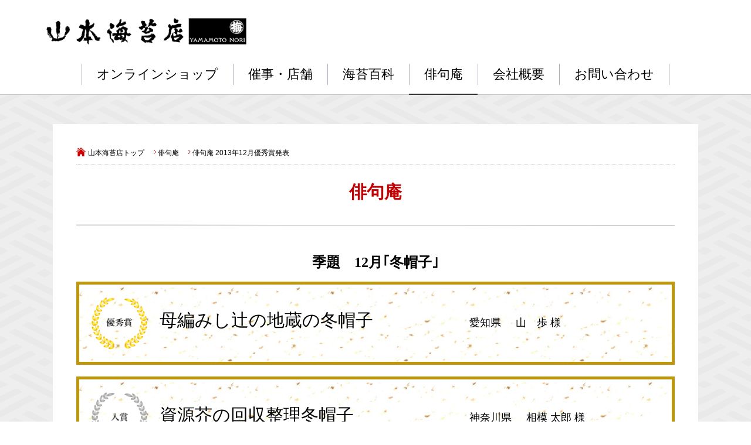

--- FILE ---
content_type: text/html; charset=UTF-8
request_url: https://www.yamamoto-noriten.co.jp/haikuan/201312/
body_size: 5060
content:
<!doctype html>
<html lang="ja">
<head>

<!-- Google Tag Manager 19/10/17 -->
<script>(function(w,d,s,l,i){w[l]=w[l]||[];w[l].push({'gtm.start':
new Date().getTime(),event:'gtm.js'});var f=d.getElementsByTagName(s)[0],
j=d.createElement(s),dl=l!='dataLayer'?'&l='+l:'';j.async=true;j.src=
'https://www.googletagmanager.com/gtm.js?id='+i+dl;f.parentNode.insertBefore(j,f);
})(window,document,'script','dataLayer','GTM-5LLCQ7F');</script>
<!-- End Google Tag Manager -->

<meta charset="utf-8">
<meta http-equiv="X-UA-Compatible" content="IE=edge">
<meta name="viewport" content="width=device-width, initial-scale=1">
<link rel="icon" href="/static/img/common/favicon.ico">
<link rel="stylesheet" href="/static/plugins/bootstrap/css/bootstrap.min.css">
<link rel="stylesheet" href="/static/css/style.default.css">
<link rel="stylesheet" href="/static/css/default.css">
<link rel="stylesheet" href="/static/css/style.css">
<link rel="stylesheet" href="/static/css/underlayer_common.css">
<script src="/static/js/vendor/jquery-1.11.3.min.js"></script>
<script src="/static/js/vendor/jquery.easing.1.3.js"></script>
<title>海苔ひとすじ | 株式会社山本海苔店　公式オンラインショップ | 俳句庵　2013年12月発表</title>
<meta name="keywords" content="海苔,のり,焼き海苔,味付け海苔,梅の花,海苔レシピ,俳句,お歳暮,お中元,お祝いの贈り物,ギフト,">
<meta name="description" content="俳句コンテスト：2013年12月発表。海苔の老舗専門店、山本海苔店では日本の文化である俳句コンクールを定期開催。優秀賞、入賞に選ばれたお客様には、山本海苔店より粗品を進呈いたします">
<link rel="stylesheet" href="/static/css/haiku_new.css">
<body id="page_homepage" class="front_page">

<!-- Google Tag Manager (noscript) 17/10/17 -->
<noscript><iframe src="https://www.googletagmanager.com/ns.html?id=GTM-5LLCQ7F"
height="0" width="0" style="display:none;visibility:hidden"></iframe></noscript>
<!-- End Google Tag Manager (noscript) -->

<script>
  (function(i,s,o,g,r,a,m){i['GoogleAnalyticsObject']=r;i[r]=i[r]||function(){
  (i[r].q=i[r].q||[]).push(arguments)},i[r].l=1*new Date();a=s.createElement(o),
  m=s.getElementsByTagName(o)[0];a.async=1;a.src=g;m.parentNode.insertBefore(a,m)
  })(window,document,'script','https://www.google-analytics.com/analytics.js','ga');

  ga('create', 'UA-5965489-1', 'auto');
  ga('send', 'pageview');

</script>
<a name="pagetop" id="pagetop"></a>
<header id="header">
    <nav class="navbar navbar-default">
        <div class="container">
            <div class="navbar-header">
                <div class="row">
                    <div class="col-md-4 col-sm-5 col-xs-12">
                        <button type="button" class="navbar-toggle collapsed" data-toggle="collapse" data-target="#navbar" aria-expanded="false" aria-controls="navbar">
                            <span class="sr-only">Toggle navigation</span>
                            <span class="icon-bar"></span>
                            <span class="icon-bar"></span>
                            <span class="icon-bar"></span>
                        </button>
                        <a class="navbar-brand text-hide logo" href="/">
                            <img src="/static/img/common/logo.png" alt="山本海苔店 創業嘉永二年 東京 日本橋室町">
                        </a>
                    </div>
                </div>
            </div>
            <div id="navbar" class="collapse navbar-collapse">
                <ul class="nav navbar-nav">
                    <li><a href="https://www.yamamotonori-shop.jp">オンラインショップ</a></li>
                    <li><a>催事・店舗</a>
                        <ul>
                            <li><a href="/saiji/">催事案内</a></li>
                            <li><a href="/saiji/honten/">本店のご案内</a></li>
                            <li><a href="/store/">店舗一覧</a></li>
                        </ul>
                    </li>
                    <li><a>海苔百科</a>
                        <ul>
                            <li><a href="/recipe/">海苔レシピ</a></li>
                            <li><a href="/knowledge/history.html">海苔の歴史</a></li>
                            <li><a href="/knowledge/process.html">海苔ができるまで</a></li>
                            <li><a href="/knowledge/unchiku.html">海苔の栄養、うんちく</a></li>
                            <li><a href="/knowledge/link.html">海苔百科(海苔関連リンク)</a></li>
                        </ul>
                    </li>
                    <li class="active"><a>俳句庵</a>
                        <ul>
                            <li><a href="/haikuan/">俳句庵</a></li>
                            <li><a href="/haikuan/form.php">作品募集</a></li>
                            <li><a href="/haikuan/new/">俳句会～俳句庵認定句集～</a></li>
                        </ul>
                    </li>
                    <li><a>会社概要</a>
                        <ul>
                            <li><a href="/company/index.html">会社概要</a></li>
                            <li><a href="/company/policy/index.html">社長挨拶 / 経営理念</a></li>
                            <li><a href="/company/policy/corporate.html">大切にしているこころ</a></li>
                            <li><a href="/company/history.html">歴史</a></li>
                            <li><a href="/company/saga/index.html">佐賀工場について</a></li>
                            <li><a href="/saiyou/index.html">採用情報</a></li>


                        </ul>
                    </li>
                    <li><a href="/contact">お問い合わせ</a></li>
                </ul>
            </div>
            <!--/.nav-collapse -->
        </div>
    </nav>
</header>
    <main class="theme_main_only">
        <div class="container">
            <div id="main">
                <div id="main_middle">
                	<!-- main contents -->
				  	<div class="main-contents">
						<div class="main-area">
							<ul class="pankuzu">
								<li><a href="/">山本海苔店トップ</a></li>
								<li><a href="/haikuan/index.html">俳句庵</a></li>
								<li>俳句庵 2013年12月優秀賞発表</li>
							</ul>

							<h2>俳句庵</h2>
							
							<h3>季題　<strong>12月｢冬帽子｣</strong></h3>
							
							<div class="haiku">
								<div class="caset1"><img src="/static/img/haiku/ico_yuusyuusyou.png" alt=""/></div>
								<div class="caset2">
									<ul>
										<li class="li1">母編みし辻の地蔵の冬帽子</li>
										<li class="li2">愛知県&nbsp;&nbsp;&nbsp;&nbsp;&nbsp;山　歩 様</li>
									</ul>
								</div>
								<div class="clearfix"></div>
							</div>
							
							<div class="haiku">
								<div class="caset1"><img src="/static/img/haiku/ico_nyuusyou.png" alt=""/></div>
								<div class="caset2">
									<ul>
										<li class="li1">資源芥の回収整理冬帽子</li>
										<li class="li2">神奈川県&nbsp;&nbsp;&nbsp;&nbsp;&nbsp;相模 太郎 様</li>
										<li class="li1">無人駅無言の五つ冬帽子</li>
										<li class="li2">北海道&nbsp;&nbsp;&nbsp;&nbsp;&nbsp;飯沼 勇一 様</li>
										<li class="li1">冬帽子しっかり被せ塾へやる</li>
										<li class="li2">兵庫県&nbsp;&nbsp;&nbsp;&nbsp;&nbsp;山地　美智子 様</li>
									</ul>
								</div>
								<div class="clearfix"></div>
							</div>
							
							<div class="haiku"><div class="caset1 li-tx">佳句鑑賞</div><div class="caset2"><ul><li class="li1">スキー持って母見送りに冬帽子</li><li class="li2">鈴木榮子</li><li class="li1">子を生さねばスキー帽子の正ちゃん帽</li><li class="li2">鈴木榮子</li></ul></div><div class="clearfix"></div></div>
              <h4>鈴木榮子先生コメント</h4><p>優秀賞の山歩さん、その光景がよく見えます。動きと心情でこの句は誰にでも受け入れられます。また、入賞の相模さん、よくこの題材で纒められました。飯沼さんの句も心情的なことを何もおっしゃらないで、その情景がよく分かります。無言の冬帽子の方々を想像するとき、私は戦後の風景を思い出します。「五つの」は「五つ」がよいでしょう。山地さんの句ですが、お母様が冬帽子をしっかり被せ、わが子の身体に触れて送り出してやるのです。吾が子を励ますことで、ご自分も励まされるのです。愛すればこその一瞬です。<br />
投句を拝見しておりますと、皆様のお気持ち一つ一つが分かります。句は文芸作品です。一つでも佳句を残しましょう。<br />
また、今回も中学生から多くの作品が届きました。上手でなくても良いのです。作っているうちにコツが分かります。</p>
							<p class="center">◎ 優秀賞、入賞に選ばれた方には、山本海苔店より粗品を進呈いたします。</p>
							<p class="center"><a href="sakuhin.html"><img src="/static/img/haiku/btn_new.png" alt=""/></a></p>
							
						</div>
					</div>
				  	<!-- //main contents -->
                </div>
            </div>
        </div>
    </main>
<div class="page-top"><a href="#pagetop" class="page-top__link anchor"></a></div>
<footer id="footer">
    <!-- ▼フッター -->
    <div class="container-fluid">
        <div class="container">
        <!--
        <div class="row text-center footer-logo">
            <a href="/">
                <img src="/static/img/common/logo-2.png">
            </a>
        </div>
        -->
        <div class="row sitemap">
            <div class="col-md-3 col-sm-3 col-xs-12">
                <ul class="list-unstyled">
                    <li><a href="https://www.yamamotonori-shop.jp">山本海苔店<br>オンラインショップ<br><small>3,240円以上のお買上げで送料無料</small></a></li>
                </ul>
            </div>
            <div class="col-md-3 col-sm-3 col-xs-12">
                <ul class="list-unstyled">
                    <li><a href="/recipe/">海苔レシピ</a></li>
                    <li><a href="/knowledge/history.html">海苔の歴史</a></li>
                    <li><a href="/knowledge/process.html">海苔ができるまで</a></li>
                    <li><a href="/knowledge/unchiku.html">海苔の栄養、うんちく</a></li>
                    <li><a href="/knowledge/link.html">海苔百科(海苔関連リンク)</a></li>
                </ul>
                <ul class="list-unstyled">
                    <li><a href="/haikuan/">俳句庵</a></li>
                </ul>
            </div>
            <div class="col-md-3 col-sm-3 col-xs-12">
                <ul class="list-unstyled">
                    <li><a href="/cms/event/">催事案内</a></li>
                    <li><a href="/saiji/honten/">本店のご案内</a></li>
                    <li><a href="/store/">店舗一覧</a></li>
                </ul>
                <ul class="list-unstyled">
                    <li><a href="/company/index.html">会社概要</a></li>
                    <li><a href="/company/policy/index.html">社長挨拶 / 経営理念</a></li>
                    <li><a href="/company/policy/corporate.html">大切にしているこころ</a></li>
                    <li><a href="/company/history.html">歴史</a></li>
                    <li><a href="/company/saga/index.html">佐賀工場について</a></li>
                    <li><a href="/saiyou/">採用情報</a></li>
                </ul>
            </div>
            <div class="col-md-3 col-sm-3 col-xs-12">
                <ul class="list-unstyled">
                    <li><a href="/contact">お問い合わせ(メール)</a></li>
                    <li><a href="/info/tel.html">お問い合わせ(電話)</a></li>
                </ul>
                <ul class="list-unstyled">
                    <li><a href="/security/">プライバシーポリシー　免責事項（個人情報保護方針）</a></li>
                    <li><a href="/security/socialmedia.html">ソーシャルメディアポリシー</a></li>
                    <li><a href="/security/sitepolicy.html">サイトポリシー</a></li>
                    <li><a href="/sitemap/">サイトマップ</a></li>
                    <li><a href="/english/">English</a></li>
                    <li><a href="http://www.facebook.com/yamamotonoriten" target="_blank"><img src="/static/img/common/fb_btn.gif" alt="facebookをチェック"></a></li>
                </ul>
            </div>
        </div>
        <div class="row text-center">
             <small class="copyright">Copyright&copy; YAMAMOTO-NORITEN CO.,LTD.</small>
        </div>
        </div><!-- .container -->
    </div><!-- .container-fluid -->
    <!-- ▲フッター -->
</footer>

<script src="/static/plugins/bootstrap/js/bootstrap.min.js?v=3.0.10"></script>
<script src="/template/default/js/function.js?v=3.0.10"></script>
<script src="/template/default/js/eccube.js?v=3.0.10"></script>
<script src="/static/js/common.js"></script>
<!--
<script type="text/javascript">
var gaJsHost = (("https:" == document.location.protocol) ? "https://ssl." : "http://www.");
document.write(unescape("%3Cscript src='" + gaJsHost + "google-analytics.com/ga.js' type='text/javascript'%3E%3C/script%3E"));
</script>
<script type="text/javascript">
try {
var pageTracker = _gat._getTracker("UA-5965489-1");
pageTracker._trackPageview();
} catch(err) {}</script>
-->
<script type="text/javascript">

/* <![CDATA[ */
var google_conversion_id = 879504349;
var google_custom_params = window.google_tag_params;
var google_remarketing_only = true;
/* ]]> */
</script>
<script type="text/javascript" src="//www.googleadservices.com/pagead/conversion.js"></script>
<noscript>
<div style="display:inline;">
<img height="1" width="1" style="border-style:none;" alt="" src="//googleads.g.doubleclick.net/pagead/viewthroughconversion/879504349/?guid=ON&amp;script=0"/>
</div>
</noscript>
<!-- Yahoo Code for your Target List -->
<script type="text/javascript" language="javascript">
/* <![CDATA[ */
var yahoo_retargeting_id = '2GL1VG911F';
var yahoo_retargeting_label = '';
var yahoo_retargeting_page_type = '';
var yahoo_retargeting_items = [{item_id: '', category_id: '', price: '', quantity: ''}];
/* ]]> */
</script>
<script type="text/javascript" language="javascript" src="//b92.yahoo.co.jp/js/s_retargeting.js"></script>

<!-- EBiS tag version4.10 start -->
<script type="text/javascript">
    (function(a,d,e,b,i,s){ window[i]=window[i]||[];var f=function(a,d,e,b,i,s){
        var o=a.getElementsByTagName(d)[0],h=a.createElement(d),t='text/javascript';
        h.type=t;h.async=e;h.onload=function(){ window[i].init(
            { argument:s, auto:true }
        );};h._p=o;return h;},h=f(a,d,e,b,i,s),l='//taj',j=b+s+'/cmt.js';h.src=l+'1.'+j;
        h._p.parentNode.insertBefore(h,h._p);h.onerror=function(k){k=f(a,d,e,b,i,s);
        k.src=l+'2.'+j;k._p.parentNode.insertBefore(k,k._p);};
    })(document,'script',true,'ebis.ne.jp/','ebis','kGVq4chL');
</script>
<!-- EBiS tag end -->

<!-- Yahoo! JAPANユニバーサルタグ 19/10/17 -->
<script type="text/javascript">
  (function () {
    var tagjs = document.createElement("script");
    var s = document.getElementsByTagName("script")[0];
    tagjs.async = true;
    tagjs.src = "//s.yjtag.jp/tag.js#site=SUaOZAP&referrer=" + encodeURIComponent(document.location.href) + "";
    s.parentNode.insertBefore(tagjs, s);
  }());
</script>
<noscript>
  <iframe src="//b.yjtag.jp/iframe?c=SUaOZAP" width="1" height="1" frameborder="0" scrolling="no" marginheight="0" marginwidth="0"></iframe>
</noscript>
<!-- Yahoo! JAPANユニバーサルタグ end -->
</body>
</html>


--- FILE ---
content_type: text/css
request_url: https://www.yamamoto-noriten.co.jp/static/css/style.css
body_size: 17661
content:
@charset "UTF-8";

/*--------------------------------------------------------------
# Global
--------------------------------------------------------------*/
html {
  position: relative;
}

html, body {
  width: 100%;
  height: 100%;
}

body {
  font-size: 14px;
  color: #000;
  background: #FFF;
  letter-spacing: 0;
}

body,
.font-gothic,
.badge {
  font-family: "游ゴシック", "Yu Gothic", "游ゴシック体", "YuGothic", "ヒラギノ角ゴ Pro W3", "Hiragino Kaku Gothic Pro", "Meiryo UI", "メイリオ", Meiryo, "ＭＳ Ｐゴシック", "MS PGothic", sans-serif;
}

h1, h2, h3, h4, h5,
.btn-blue, /* 青ボタンは明朝 */
.navbar-header,
.search-menu .btn,
.font-mincho {
  font-family: "游明朝", "Yu Mincho", "游明朝体", "YuMincho", "ヒラギノ明朝 Pro W3", "Hiragino Mincho Pro", "HiraMinProN-W3", "HGS明朝E", "ＭＳ Ｐ明朝", "MS PMincho", serif;
}

a {
  color: #000;
  outline: none;
  text-decoration: none;
  transition: 0.2s;
  -webkit-transition: all 0.2s ease-in-out;
  -moz-transition: all 0.2s ease-in-out;
  -ms-transition: all 0.2s ease-in-out;
  -o-transition: all 0.2s ease-in-out;
}

a:hover, a:focus, a:active {
  color: #333;
}

a:focus {
  outline: none;
}

img {
  height: auto;
}

hr {
  border-top-color: #ccc;
}

/* desktop */
@media (min-width: 992px) {
  a:hover {
    opacity: 0.7;
  }
}

.block-center {
  margin-left: auto;
  margin-right: auto;
}


/*--------------------------------------------------------------
# Layout
--------------------------------------------------------------*/
@media only screen and (min-width: 768px) {
  #side_right {
    float: left;
    width: 213px;
    padding: 0;
  }
  
  .theme_side_right #main {
    float: right;
    width: 890px;
    width: calc(100% - 243px);
  }
}

@media only screen and (max-width: 767px) {
  .theme_side_right #main {
    min-height: 0 !important; /* override min-height set by js */
  }
}


/*--------------------------------------------------------------
# Static page layout
--------------------------------------------------------------*/
.static_page {
  line-height: 1.4;
}

.static_page .inner {
  max-width: 1172px;
}

.static_page .page-heading {
  margin-top: 20px;
  margin-left: 0;
  margin-right: 0;
  font-size: 30px;
  font-weight: bold;
  color: #c30003;
  border-bottom: 1px solid #999999;
  padding: 0 0 40px 0;
  text-align: center;
}


/*--------------------------------------------------------------
# Common
--------------------------------------------------------------*/
#main_middle {
  margin-top: 30px;
  margin-bottom: 30px;
}

@media only screen and (max-width: 767px) {
  #main_middle {
    margin-top: 0;
    margin-bottom: 20px;
  }
  
  .page-heading {
    border-top: none;
  }
}


/*--------------------------------------------------------------
# Table
--------------------------------------------------------------*/
/* Responsive table */
.responsive-table {
  width: 100%;
}

@media only screen and (max-width: 767px) {
  .responsive-table,
  .responsive-table thead,
  .responsive-table tbody,
  .responsive-table tr,
  .responsive-table th,
  .responsive-table td {
    display: block;
    width: auto !important;
  }
}

/* Flip table */
.flip-table .l {
  display: none;
}

@media only screen and (max-width: 767px) {
  .flip-table,
  .flip-table thead,
  .flip-table tbody,
  .flip-table tr,
  .flip-table th,
  .flip-table td {
    display: block;
    width: auto !important;
    text-align: left;
  }
  .flip-table thead {
    display: none;
  }
  .flip-table .l {
    /*font-weight: bold;*/
    background: #EEE;
    width: 30%;
  }
  .flip-table .l,
  .flip-table .v {
    display: table-cell;
    padding: 4px 8px;
    border-bottom: 1px solid #CCC;
  }
  .flip-table tr {
    border: 1px solid #CCC;
    margin-bottom: 10px;
  }
  .flip-table,
  .flip-table th,
  .flip-table td {
    border: none;
    padding: 0;
    overflow: hidden;
  }
  .flip-table tr {
    display: table;
    width: 100% !important;
  }
  .flip-table th,
  .flip-table td {
    display: table-row;
  }
  .flip-table tr.header {
    margin-bottom: 0;
    border-bottom: none;
  }
  .flip-table tr.header td,
  .flip-table tr.header th {
    display: block;
    padding: 5px;
  }
}


/*--------------------------------------------------------------
# Button
--------------------------------------------------------------*/
.btn {
  font-weight: normal;
  border-radius: 0px;
  -webkit-border-radius: 0px;
  -moz-border-radius: 0px;
}

.btn-default,
.btn-default:hover,
.btn-default:focus,
.btn-default:active,
.btn-default:active:hover,
.btn-default:active:focus,
.btn-default.active,
.btn-info,
.btn-info:hover,
.btn-info:focus,
.btn-info:active,
.btn-info:active:hover,
.btn-info:active:focus,
.btn-info.active {
  color: #00022c;
  border-color: #00022c;
  background: #FFF;
}

.btn-primary,
.btn-primary:hover,
.btn-primary:focus,
.btn-primary:active,
.btn-primary:active:hover,
.btn-primary:active:focus,
.btn-primary.active,
.btn-primary.disabled,
.btn-primary[disabled],
fieldset[disabled] .btn-primary,
.btn-primary.disabled:hover,
.btn-primary[disabled]:hover,
fieldset[disabled] .btn-primary:hover,
.btn-primary.disabled:focus,
.btn-primary[disabled]:focus,
fieldset[disabled] .btn-primary:focus,
.btn-primary.disabled.focus,
.btn-primary[disabled].focus,
fieldset[disabled] .btn-primary.focus,
.btn-primary.disabled:active,
.btn-primary[disabled]:active,
fieldset[disabled] .btn-primary:active,
.btn-primary.disabled.active,
.btn-primary[disabled].active,
fieldset[disabled] .btn-primary.active {
  color: #FFF;
  border-color: #00022c;
  background: #00022c;
}

.btn-default[disabled],
.btn-info[disabled] {
  color: #000;
}

.btn-sm {
  padding: 5px 8px;
  font-size: 13px;
}

.btn-lg {
  padding: 12px 24px;
  text-align: center;
  font-size: 18px;
}

.btn-lg-length {
  padding: 25px;
  font-size: 1.4em;
}

.btn-blue,
a.btn-blue,
a.btn-blue:hover {
  background-color: #00022c;
  color: #fff;
  border-radius: 0px;
  -webkit-border-radius: 0px;
  -moz-border-radius: 0px;
}

.btn-blue:focus {
  color: #fff;
}

.btn-line {
  background-color: #fff;
  border: 1px solid #000;
  border-radius: 0px;
  -webkit-border-radius: 0px;
  -moz-border-radius: 0px;
}

.btn-row {
  margin: 12px 0 12px;
  text-align: center;
}

.btn-row > .btn {
  margin: 6px;
}

/* mobile */
@media only screen and (max-width: 767px) {
  .btn-lg {
    font-size: 1.0em;
  }
}


/*--------------------------------------------------------------
# Tab / Pills
--------------------------------------------------------------*/
.nav-pills>li>a {
  margin-right: 8px;
  background: #ccc;
  -webkit-transition: all 0.3s ease;
  -moz-transition: all 0.3s ease;
  transition: all 0.3s ease;
}

.nav-pills>li:last-child>a {
  margin-right: 0;
}

.nav-pills>li>a:hover,
.nav-pills>li.active>a,
.nav-pills>li.active>a:focus,
.nav-pills>li.active>a:hover {
  color: #FFF;
  background: #337ab7;
  opacity: 1;
}

@media only screen and (min-width: 768px) {
  #top_box__body .nav-pills:first-child {
    margin: 4px 0 25px;
  }
}

@media only screen and (max-width: 767px) {
  #top_box__body .nav-pills:first-child {
    margin: 5px 0 20px;
  }
}


/*--------------------------------------------------------------
# Forms
--------------------------------------------------------------*/
.form-inline .checkbox,
.form-inline .radio {
  margin-bottom: 5px;
  margin-right: 2em;
}

.form-text {
  margin-top: 0.3em;
  display: block;
}

/*--------------------------------------------------------------
  Animations
  ------------------------------------------------------------*/
@keyframes fade-in {
  0% {
    display: none;
    opacity: 0;
  }

  1% {
    display: block;
    opacity: 0;
  }

  100% {
    display: block;
    opacity: 1;
  }
}

@-moz-keyframes fade-in {
  0% {
    display: none;
    opacity: 0;
  }

  1% {
    display: block;
    opacity: 0;
  }

  100% {
    display: block;
    opacity: 1;
  }
}

@-webkit-keyframes fade-in {
  0% {
    display: none;
    opacity: 0;
  }

  1% {
    display: block;
    opacity: 0;
  }

  100% {
    display: block;
    opacity: 1;
  }
}


/*--------------------------------------------------------------
# Topbar
--------------------------------------------------------------*/
.topbar {
  background: #EEE;
  text-align: center;
  padding: 5px 0;
}

.topbar h1 {
  float: left;
  margin: 0;
  padding: 0;
  text-align: left;
  color: #00022c;
  font-weight: bold;
  font-size: 16px;
  font-family: inherit;
  line-height: inherit;
}

.topbar p {
  margin: 0;
  padding: 0;
  text-align: right;
  color: #00022c;
  font-weight: bold;
  font-size: 16px;
}

.topbar h1 + p {
  float: right;
}

.topbar .current-points {
  margin-left: 1em;
  display: inline-block;
}

@media only screen and (max-width: 767px) {
  .topbar h1 {
    font-size: 12px;
    float: none;
    line-height: 18.5714px;
  }

  .topbar p {
    font-size: 13px;
  }

  .topbar .current-points {
    margin-top: 4px;
  }
}


/*--------------------------------------------------------------
# Header
--------------------------------------------------------------*/
#header {
  width: 100%;
  padding-top: 0;
  background-color: transparent;
  text-align: left;
}
@media (min-width: 992px) {
  #header .container {
    width: auto;
    max-width: 1170px;
  }
}
@media (min-width: 768px) {
  #header .container {
    width: auto;
    max-width: 1170px;
  }
}
#header .navbar-default {
  height: 162px;
  border-radius: 0;
  border: none;
  border-bottom: 1px solid #c4c4c4;
  background-color: #fff;
  padding-top: 22px;
  margin-bottom: 0;
}
#header .navbar-header {
  width: 100% !important;
  margin-bottom: 21px;
}
#header .navbar-header .navbar-brand {
  padding: 0 0 0 15px !important;
}
#header .navbar-header .list-inline {
  text-align: right;
  font-size: 1.4em;
  margin-top: 12px;
}
#header .navbar-header .list-inline li {
  margin-right: 8px;
}
#header .navbar-header .list-inline li img {
  margin-top: -3px;
  margin-right: 5px;
}

#header .badge {
  vertical-align: top;
  min-width: 20px;
  padding: 0;
  line-height: 20px;
  background-color: #E60012;
}

/* desktop & tablet */
@media (min-width: 768px) {
  #header #navbar .navbar-nav {
    margin: 0 auto;
    display: table;
    table-layout: fixed;
    float: none;
  }
  #header #navbar .navbar-nav > li {
    display: table-cell;
    position: relative;
    float: none;
    white-space: nowrap;
    font-size: 22px;
    position: relative;
    padding-bottom: 17px;
  }
  #header #navbar .navbar-nav > li > a {
    border-left: 1px solid #afb0bd;
    color: #000;
    padding: 8px 25px;
    font-weight: normal;
  }
  #header #navbar .navbar-nav > li:after {
    content: '';
    position: absolute;
    bottom: 0;
    left: 0;
    width: 100%;
    height: 2px;
    transform: scaleX(0);
    background-color: #333;
    transition: transform .3s ease;
  }
  #header #navbar .navbar-nav > li:hover:after,
  #header #navbar .navbar-nav > li.active:after {
    transform: scaleX(1);
  }
  #header #navbar .navbar-nav > li:last-child > a {
    border-right: 1px solid #afb0bd;
  }
  #header #navbar .navbar-nav > li.active > a {
    background-color: transparent;
  }

  /* Sub menu */
  #header #navbar .navbar-nav > li > ul {
    display: none;
    opacity: 0;
    position: absolute;
    z-index: 2;
    top: 100%;
    background: #FFF;
    padding: 0 0 16px 0;
    -webkit-box-shadow: 2px 2px 4px 2px rgba(0,0,0,0.3);
    -moz-box-shadow: 2px 2px 4px 2px rgba(0,0,0,0.3);
    box-shadow: 2px 2px 4px 2px rgba(0,0,0,0.3);
  }
  #header #navbar .navbar-nav > li:hover > ul {
    display: block;
    opacity: 1;
    animation-duration: 0.3s;
    animation-name: fade-in;
    -moz-animation-duration: 0.3s;
    -moz-animation-name: fade-in;
    -webkit-animation-duration: 0.3s;
    -webkit-animation-name: fade-in;
  }
  #header #navbar .navbar-nav > li > ul > li {
    padding: 0 22px;
  }
  #header #navbar .navbar-nav > li > ul > li > a {
    display: block;
    position: relative;
    padding: 12px 8px;
    font-size: 18px;
    border-bottom: 2px solid #eee;
    min-width: 150px;
  }
  #header #navbar .navbar-nav > li > ul > li > a:after {
    content: '';
    position: absolute;
    top: 100%;
    left: 0;
    width: 100%;
    height: 2px;
    transform: scaleX(0);
    background-color: #333;
    transition: transform .3s ease;
  }
  #header #navbar .navbar-nav > li > ul > li > a:hover:after,
  #header #navbar .navbar-nav > li > ul > li.active > a:after {
    transform: scaleX(1);
  }
}

/* tablet */
@media (max-width: 991px) and (min-width: 768px) {
  #header .navbar-header .navbar-brand {
    padding: 0 0 0 8px !important;
  }
  #header .navbar-header .list-inline {
    text-align: right;
    font-size: 1.2em;
    margin-top: 12px;
  }
  #header .navbar-header .list-inline li {
    margin-right: 6px;
  }
  #header .navbar-header .list-inline li img {
    margin-right: 3px;
  }
  #header #navbar .navbar-nav {
    margin: 0 auto;
  }
  
  #header #navbar .navbar-nav > li {
    font-size: 18px;
  }
  #header #navbar .navbar-nav > li > a {
    padding: 8px 15px;
  }
}

/* mobile */
@media only screen and (max-width: 767px) {
  #header .navbar-default {
    height: auto;
    padding-top: 12px;
  }
  #header .navbar-default .row {
    padding-bottom: 8px;
  }
  #header .navbar-header {
    margin-bottom: 0;
  }
  #header .navbar-header .navbar-brand img {
    width: 235px;
  }
  #header .navbar-header .navbar-toggle {
    border: none;
    border-radius: 0px;
    -webkit-border-radius: 0px;
    -moz-border-radius: 0px;
    margin-right: -15px;
  }
  #header #navbar {
    width: auto;
    border-top: none;
    background-color: rgba(255, 255, 255, 0.95);
    padding-bottom: 8px;
    -webkit-box-shadow: 0px 2px 4px 0px rgba(0,0,0,0.3);
    -moz-box-shadow: 0px 2px 4px 0px rgba(0,0,0,0.3);
    box-shadow: 0px 2px 4px 0px rgba(0,0,0,0.3);
  }
  #header #navbar .navbar-nav {
    color: #000;
    width: 100%;
    margin: 0;
  }
  #header #navbar .navbar-nav > li {
    width: 100%;
    padding: 0 0 0 12px;
  }
  #header #navbar .navbar-nav li a {
    display: inline-block;
    padding: 8px 0 6px;
    color: #000;
    border-bottom: 2px solid transparent;
  }
  #header #navbar .navbar-nav > li.active > a:link {
    border-color: #000;
  }
  #header #navbar .navbar-nav > li.active > a {
    background: none;
  }

  /* Sub menu */
  #header #navbar .navbar-nav > li > ul > li > a {
    display: inline-block;
    position: relative;
    margin-left: 20px;
  }
  #header #navbar .navbar-nav > li > ul > li.active > a {
    border-color: #000;
  }
}


/*--------------------------------------------------------------
# Footer
--------------------------------------------------------------*/
#footer {
  margin-top: 0;
  padding-top: 105px;
  padding-bottom: 47px;
  background-color: #000;
}
#footer a,
#footer a:hover {
  color: #fff;
}
#footer .copyright {
  color: #fff;
}
#footer .footer-logo {
  padding-bottom: 130px;
}
#footer .footer-logo img {
  max-width: 100%;
}
#footer .sitemap {
  padding-bottom: 90px;
  padding-left: 50px;
  padding-right: 50px;
}
#footer .sitemap .list-unstyled {
  text-align: left;
  margin-bottom: 1.2em;
}
#footer .sitemap .list-unstyled li {
  display: block;
  font-size: 1.2em;
  padding: 3px;
  margin-left: 0px;
  margin-bottom: 3px;
}

/* mobile */
@media only screen and (max-width: 767px) {
  #footer {
    margin-top: 30px;
    padding-top: 30px;
    padding-bottom: 30px;
  }
  #footer .footer-logo {
    padding-bottom: 30px;
  }
  #footer .sitemap {
    padding-left: 0;
    padding-right: 0;
    padding-bottom: 20px;
  }
  #footer .sitemap .list-unstyled li {
    font-size: 1.0em;
  }
}

.page-top__link {
    position: fixed;
    right: 5%;
    bottom: 5%;
    z-index: 999;
    display: block;
    width: 80px;
    height: 80px;
    background: url(/static/img/common/pagetop.png);
    background-size: contain;
    opacity: 0;
    transition: opacity .6s ease;
    -webkit-backface-visibility: hidden;
}

.page-top.active .page-top__link {
    opacity: 1;
}

@media only screen and (max-width: 767px) {
    .page-top__link {
        right: 15px;
        bottom: 15px;
        width: 50px;
        height: 50px;
    }
}


/*--------------------------------------------------------------
# Contact
--------------------------------------------------------------*/
@media only screen and (max-width: 767px) {
  #page_contact .nav-pills a {
    font-size: 13px;
    padding: 8px;
  }
}


/*--------------------------------------------------------------
# 会員登録
--------------------------------------------------------------*/
.cart_page .form_terms_link a,
.registration_page .form_terms_link a {
  text-decoration: underline;
  color: #0008ab;
}

.entry-terms-container {
  max-width: 700px;
  max-height: 250px;
  margin: 20px auto;
  overflow: hidden;
  overflow-y: scroll;
  border: 1px solid #CCC;
  border-radius: 3px;
  padding: 1em 1em 1em 1.5em;
  text-align: justify;
}

@media only screen and (max-width: 767px) {
  .entry-terms-container {
    padding: 0.8em 0.8em 0.8em 0.8em;
  }
}

.entry-mailmaga-description {
  margin-top: 6px;
  font-weight: normal;
}


/*--------------------------------------------------------------
# MyPage
--------------------------------------------------------------*/
#history_list .order_detail {
  margin-bottom: 10px;
}

#history_list .item_box {
  margin-bottom: 0;
}

@media (min-width: 768px) {
  body.mypage #detail_box__body .dl_table dt {
    width: 30%;
  }
}


/*--------------------------------------------------------------
# GMO
--------------------------------------------------------------*/
.gmo-container #payment_form_body {
  margin-bottom: 30px;
}


--- FILE ---
content_type: text/css
request_url: https://www.yamamoto-noriten.co.jp/static/css/underlayer_common.css
body_size: 3014
content:
@charset "utf-8";
/* CSS Document */


/* Underlayer common */
.theme_main_only {
	background:url(../img/common/bk-2.png) repeat top left ;
}

.main-contents {
	width:100%;
	float:right;
	padding:20px;
	box-sizing:border-box;
}

.main-area {
	padding:40px;
	background-color:#ffffff;
}

.main-area a {
    -webkit-transition: all 1s ease;
    -moz-transition: all 1s ease;
}

.main-area a:hover {
	color:#c30003;
}


.side-menu {
	width:20%;
	float:left;
	background-color:#ffffff;
	padding:20px;
	box-sizing:border-box;
}

#footer {
	margin-top:0;
}

.pankuzu {
	margin:0 0 30px 0;
	font-size:12px;
	font-family:"ヒラギノ角ゴ Pro W3", "Hiragino Kaku Gothic Pro", "メイリオ", Meiryo, Osaka, "ＭＳ Ｐゴシック", "MS PGothic", sans-serif;
	border-bottom:#cccccc dotted 1px;
	padding:0 0 10px 0;
}

.pankuzu li {
	display:inline-block;
	padding:0 0 0 20px;
	background:url(../img/common/pankuzu_arrow.png) no-repeat 13px 4px ;
	line-height:1.5em
}
.pankuzu li:first-child {
	display:inline-block;
	padding:0 0 0 20px;
	background:url(../img/common/pankuzu_home.png) no-repeat 0 0 ;
}

/* side menu */

.side-menu dl {
	margin:0;
	padding:20px 0 20px 0;
}

.side-menu dl dt {
	font-size:21px;
	font-family:"ＭＳ Ｐ明朝", "MS PMincho", "ヒラギノ明朝 Pro W3", "Hiragino Mincho Pro", serif;
	font-weight:bold;
	padding:0 0 10px 0;
	margin:0 0 15px 0;
	border-bottom:3px solid #000000;
	color:#c30003;
    -webkit-transform: rotate(0.028deg);
    -moz-transform: rotate(0.028deg);
    -ms-transform: rotate(0.028deg);
    -o-transform: rotate(0.028deg);
    transform: rotate(0.028deg);
}

.side-menu dl dd {
	list-style:none;
	padding:10px;
	margin:10px 0 0 0;
	border:1px solid #000000;
	color:#000000;
	text-align:center;
	font-size:14px;
	font-weight:bold;
}

.side-menu dl a {
    -webkit-transition: all 1s ease;
    -moz-transition: all 1s ease;
}

.side-menu dl a:hover {
	color:#c30003;
}

.side-menu hr {
	border-top:1px solid #999999;
	padding:0;
	margin:20px 0 10px 0;
}

.side-menu .banner-area {
	margin:0;
	padding:20px 0 20px 0;
	text-align:center;
}

.side-menu .banner-area img {
	padding:0 0 10px 0;
}

@media (max-width: 992px) and (min-width: 768px) {
.main-contents {
	width:100%;
	float:none;
	padding:0;
	box-sizing:border-box;
}

.main-area {
	padding:20px;
	background-color:#ffffff;
}

.side-menu {
	width:100%;
	float:none;
	background-color:#ffffff;
	padding:20px;
	box-sizing:border-box;
}
.side-menu dl {
	display:none;
}
.side-menu hr {
	display:none;
}
.side-menu .banner-area {
	margin:0;
	padding:20px 0 20px 0;
	text-align:center;
	border-top:1px solid #999999;
}
}

@media only screen and (max-width: 767px) {
.main-contents {
	width:100%;
	float:none;
	padding:0;
	box-sizing:border-box;
}

.main-area {
	padding:10px;
	background-color:#ffffff;
}

.side-menu {
	width:100%;
	float:none;
	background-color:#ffffff;
	padding:20px;
	box-sizing:border-box;
}
.side-menu dl {
	display:none;
}
.side-menu hr {
	display:none;
}
.side-menu .banner-area {
	margin:0;
	padding:20px 0 20px 0;
	text-align:center;
	border-top:1px solid #999999;
}
}

--- FILE ---
content_type: text/css
request_url: https://www.yamamoto-noriten.co.jp/static/css/haiku_new.css
body_size: 2589
content:
@charset "utf-8";
/* CSS Document */

h2 {
	font-size:30px;
	font-weight:bold;
	color:#c30003;
	border-bottom:1px solid #999999;
	padding:0 0 40px 0;
	text-align:center;
	font-family:"ＭＳ Ｐ明朝", "MS PMincho", "ヒラギノ明朝 Pro W3", "Hiragino Mincho Pro", serif;
    -webkit-transform: rotate(0.028deg);
    -moz-transform: rotate(0.028deg);
    -ms-transform: rotate(0.028deg);
    -o-transform: rotate(0.028deg);
    transform: rotate(0.028deg);	
}

h3 {
	font-size:24px;
	font-weight: normal;
	color:#000000;
	padding:40px 0 0 0;
	margin:0;
	font-weight:bold;
	text-align:center;
	font-family:"ＭＳ Ｐ明朝", "MS PMincho", "ヒラギノ明朝 Pro W3", "Hiragino Mincho Pro", serif;
    -webkit-transform: rotate(0.028deg);
    -moz-transform: rotate(0.028deg);
    -ms-transform: rotate(0.028deg);
    -o-transform: rotate(0.028deg);
    transform: rotate(0.028deg);	
}

h4 {
	font-size:18px;
	margin:40px 0 0 0;
	padding:0 0 10px 0;
	border-bottom:1px solid #cccccc;
}

p {
	padding:20px 40px;
	line-height:1.8em;
	color:#000000;
}

.haiku {
	width:100%;
	border:5px solid #bf970d;
	padding:20px;
	background:url(../img/haiku/washi.jpg) repeat top left;
	margin:20px 0 0 0;
}

.haiku .caset1 {
	width:10%;
	min-height:50px;
	float:left;
}

.haiku .caset2 {
	width:90%;
	float:left;
	padding:0 0 20px 0;
	box-sizing:border-box;
}

.li1 {
	font-size:30px;
	color:#000000;
	display:inline-block;
	padding:20px 0 0 20px;
  width:60%;
}
.li2 {
	font-size:18px;
	color:#000000;
	display:inline-block;
	padding:20px 0 0 20px;
}
.li-tx {
	font-size:24px;
	padding:25px 0 0 0;
	text-align:right;
	color:#e60012;
}

.center {
	text-align: center;
	padding:20px 20px 20px 20px;
}


@media (max-width: 992px) and (min-width: 768px) {
.li-tx {
	font-size:18px;
	padding:25px 0 0 0;
	text-align:right;
	color:#e60012;
}
}

@media only screen and (max-width: 767px) {
h4 {
	font-size:18px;
	margin:40px 0 0 0;
	padding:0 0 10px 0;
	border-bottom:1px solid #cccccc;
}

p {
	padding:20px 10px;
	line-height:1.8em;
	color:#000000;
}

.haiku {
	width:100%;
	border:5px solid #bf970d;
	padding:20px;
	background:url(../img/haiku/washi.jpg) repeat top left;
	margin:20px 0 0 0;
}

.haiku .caset1 {
	width:100%;
	min-height:50px;
	float:none;
	text-align:center;
}

.haiku .caset1 img {
	width:40%;
}

.haiku .caset2 {
	width:100%;
	float:none;
	padding:0 0 20px 0;
	box-sizing:border-box;
}

.li1 {
	font-size:24px;
	color:#000000;
	display:inline-block;
	padding:20px 0 0 20px;
  width:100%;
}
.li2 {
	font-size:14px;
	color:#000000;
	display:inline-block;
	padding:20px 0 0 20px;
}
.li-tx {
	font-size:24px;
	padding:25px 0 0 0;
	text-align:right;
	color:#e60012;
}
}

--- FILE ---
content_type: application/javascript
request_url: https://www.yamamoto-noriten.co.jp/static/js/common.js
body_size: 4139
content:
/* global jQuery */

(function ($) {
    $(document).ready(function () {
        var $window = $(window),
            $pagetop = $('.page-top');

        $window.scroll(function () {
            $pagetop.toggleClass('active', $window.scrollTop() > 300);
        }).scroll();
    });
}(jQuery));


/**
 * Adjust main column heights
 */
(function ($) {
    function adjustMainColumnHeight() {
        $('.theme_side_right').each(function () {
            $('#main').css('min-height', $('#side_right').outerHeight());
        });
    }

    $(document).ready(adjustMainColumnHeight);
    $(window).load(adjustMainColumnHeight);
}(jQuery));


/**
 * Bootstrap modal with ajax content
 */
(function ($) {
    var cached = {};

    window.loadAjaxModal = function (url, callback) {
        var $modal = null;
        
        if (url.indexOf('#') == 0) {
            $('.modal').modal('hide');
            $(url).modal('open');
            return;
        }
    
        if (cached[url]) {
            $modal = cached[url].modal();
            if (callback) {
                callback($modal);
            }
            return $modal;
        }

        $modal = $('<div class="modal fade"></div>')
            .appendTo('body')
            .on('shown.bs.modal', function (e) {
                $(window).trigger('resize');
            })
            .modal();

        cached[url] = $modal;

        $.get(url, function (data) {
            $modal.html(data);

            setTimeout(function () {
                $(window).trigger('resize');
            }, 100);

            if (callback) {
                callback($modal);
            }
        }).success(function () { $('input:text:visible:first').focus(); });

        return $modal;
    };

    $('[data-toggle="ajax-modal"]').click(function (e) {
        e.preventDefault();
        window.loadAjaxModal($(this).attr('href'));
    });
}(jQuery));



(function ($) {
    window.openProductModal = function (url, id) {
        window.loadAjaxModal(url, function () {
            window.initProductModal(id);
            setTimeout(function () {
                $(window).trigger('resize');
            }, 100);
        });
    };

    $('[data-toggle="product-modal"]').click(function (e) {
        e.preventDefault();
        window.openProductModal($(this).attr('href'), $(this).data('product'));
    });
}(jQuery));



(function () {
    window.initProductModal = function (productId) {
        var $container = $('#item_detail_' + productId);

        if ($container.data('initialized')) {
            return;
        }

        $('.carousel', $container).slick({
            infinite: false,
            speed: 300,
            prevArrow:'<button type="button" class="slick-prev"><span class="angle-circle"><svg class="cb cb-angle-right"><use xlink:href="#cb-angle-right" /></svg></span></button>',
            nextArrow:'<button type="button" class="slick-next"><span class="angle-circle"><svg class="cb cb-angle-right"><use xlink:href="#cb-angle-right" /></svg></span></button>',
            slidesToShow: 4,
            slidesToScroll: 4,
            responsive: [
                {
                    breakpoint: 768,
                    settings: {
                        slidesToShow: 3,
                        slidesToScroll: 3
                    }
                }
            ]
        });
    
        $('.slides', $container).slick({
            dots: true,
            arrows: false,
            speed: 300,
            customPaging: function(slider, i) {
                return '<button class="thumbnail">' + $(slider.$slides[i]).find('img').prop('outerHTML') + '</button>';
            }
        });
    
        $('.favorite', $container).click(function() {
            $('input[name="mode"]', $container).val('add_favorite');
        });

        $container.data('initialized', true);
    };
}(jQuery));


function changeImage(d, type) {
    var ext;

    if (d.src.indexOf(".jpg") > -1) {
        ext = ".jpg";
    } else if (d.src.indexOf(".gif") > -1) {
        ext = ".gif";
    } else if (d.src.indexOf(".png") > -1) {
        ext = ".png";
    } else {
        return;
    }

    d.src = d.src.substring(0, d.src.length - 5) + type + ext;
}


--- FILE ---
content_type: text/plain
request_url: https://www.google-analytics.com/j/collect?v=1&_v=j102&a=1060540163&t=pageview&_s=1&dl=https%3A%2F%2Fwww.yamamoto-noriten.co.jp%2Fhaikuan%2F201312%2F&ul=en-us%40posix&dt=%E6%B5%B7%E8%8B%94%E3%81%B2%E3%81%A8%E3%81%99%E3%81%98%20%7C%20%E6%A0%AA%E5%BC%8F%E4%BC%9A%E7%A4%BE%E5%B1%B1%E6%9C%AC%E6%B5%B7%E8%8B%94%E5%BA%97%E3%80%80%E5%85%AC%E5%BC%8F%E3%82%AA%E3%83%B3%E3%83%A9%E3%82%A4%E3%83%B3%E3%82%B7%E3%83%A7%E3%83%83%E3%83%97%20%7C%20%E4%BF%B3%E5%8F%A5%E5%BA%B5%E3%80%802013%E5%B9%B412%E6%9C%88%E7%99%BA%E8%A1%A8&sr=1280x720&vp=1280x720&_u=IEBAAEABAAAAACAAI~&jid=550654760&gjid=1732512240&cid=985735368.1769203015&tid=UA-5965489-1&_gid=68399654.1769203015&_r=1&_slc=1&z=13385728
body_size: -453
content:
2,cG-LNPJH52B3T